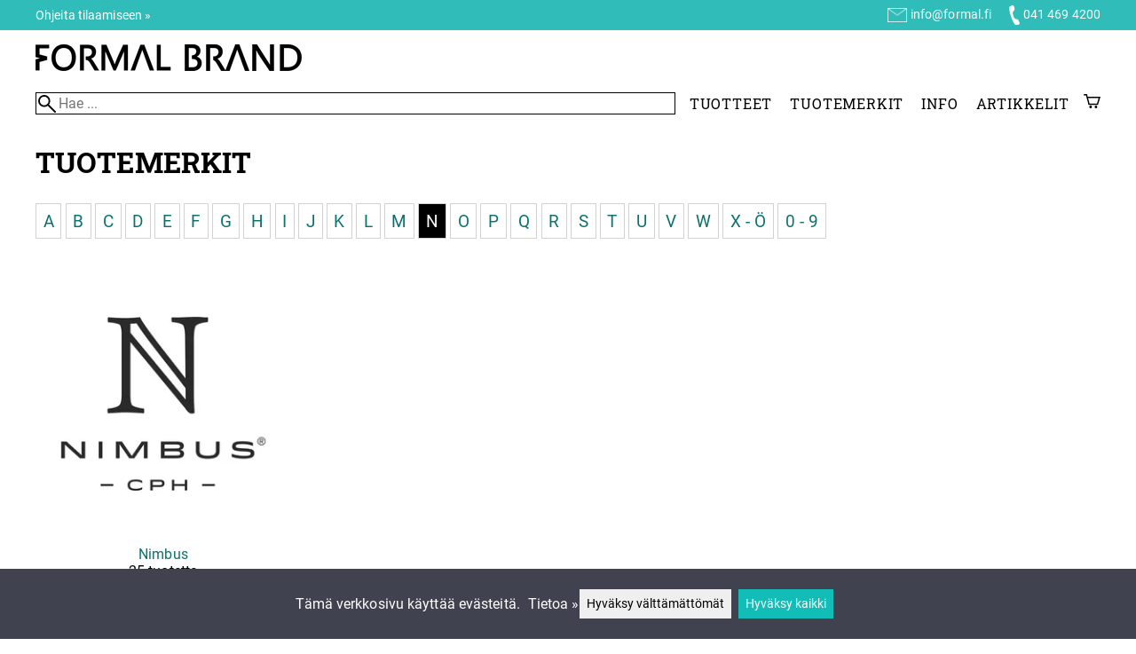

--- FILE ---
content_type: text/html; charset=utf-8
request_url: https://formal.fi/tuotemerkit-luettelo?startswith=n
body_size: 14828
content:
<!DOCTYPE html>
<html lang="fi"><meta charset="utf-8">
<link rel="alternate" hreflang="fi" href="https://formal.fi/tuotemerkit-luettelo">
<base href="https://formal.fi/"><title>Tuotemerkit | Formal Brand Oy</title>
<meta property="og:title" content="Tuotemerkit | Formal Brand Oy">
<link rel="image_src" href="https://formal.fi/tiedostot/81/sivusto/metakuva.jpg">
<meta property="og:image" content="https://formal.fi/tiedostot/81/sivusto/metakuva.jpg">
<meta name="theme-color" content="#12bdb8">
<meta property="og:url" content="https://formal.fi/tuotemerkit-luettelo?startswith=n">
<meta name="apple-mobile-web-app-title" content="Formal Brand Oy">
<link rel="icon" href="/tiedostot/81/kuva/favicon/180/1.png">
<link rel="apple-touch-icon" sizes="120x120" href="/tiedostot/81/kuva/favicon/120/1.png">
<link rel="apple-touch-icon" sizes="152x152" href="/tiedostot/81/kuva/favicon/152/1.png">
<link rel="apple-touch-icon" sizes="167x167" href="/tiedostot/81/kuva/favicon/167/1.png">
<link rel="apple-touch-icon" sizes="180x180" href="/tiedostot/81/kuva/favicon/180/1.png">
<link rel="alternate" type="application/rss+xml" title="Formal Brand Oy RSS" href="uutiset.php">
<style data-href="/.dist/css/grid_css.da46daa136ef9cc2647b.css">.item .content-wrapper{width:100%;height:0;padding-bottom:var(--content-wrapper-padding-bottom)}.item .content{position:relative}.item .content img{width:100%;height:100%}.item .content .badge_frame{position:absolute;bottom:0;display:flex;width:100%;flex-flow:row wrap;gap:.5%}.item .content .badge_frame img{min-width:18%;max-width:40%;flex:1}.item .content a{display:block}.item .text{position:relative;min-height:3.5em;padding:1rem 0;text-align:center;text-wrap:balance}.item{display:inline-block;width:24.5%;vertical-align:top}.grid{box-sizing:border-box}.grid .pikkukuva{margin:0!important}.grid .item{display:block;width:25%;float:left}@supports(display: grid){.grid{display:grid;grid-gap:1rem;gap:1rem}.grid .item{width:auto;float:none}}.tuoterivi_varit{display:flex;width:100%;align-items:center;justify-content:center;margin:.2rem 0;text-align:center;height:1rem}.tuoterivi_varit .tuoterivi_vari{display:block;width:1rem;height:1rem;margin-right:.2rem}.tuoterivi_varit .tuoterivi_varit_lisaa{display:block;color:#000;font-size:1rem}.sub_product_content .tuoterivi_varit{width:-moz-min-content;width:min-content;justify-content:start}.rinnan1{grid-template-columns:repeat(1, minmax(0, 1fr))}.rinnan2{grid-template-columns:repeat(2, minmax(0, 1fr))}.rinnan3{grid-template-columns:repeat(3, minmax(0, 1fr))}.rinnan4{grid-template-columns:repeat(4, minmax(0, 1fr))}.rinnan5{grid-template-columns:repeat(5, minmax(0, 1fr))}@media(max-width: 1200px){.item{width:24.5%}.rinnan5{grid-template-columns:repeat(5, minmax(0, 1fr))}}@media(min-width: 1025px)and (max-width: 1200px){.piilota-vaiheessa5{display:none!important}.vaiheessa5-rinnan1{grid-template-columns:repeat(1, minmax(0, 1fr))}.vaiheessa5-rinnan2{grid-template-columns:repeat(2, minmax(0, 1fr))}.vaiheessa5-rinnan3{grid-template-columns:repeat(3, minmax(0, 1fr))}.vaiheessa5-rinnan4{grid-template-columns:repeat(4, minmax(0, 1fr))}.vaiheessa5-rinnan5{grid-template-columns:repeat(5, minmax(0, 1fr))}}@media(max-width: 1023px){.piilota-alle-vaiheessa5{display:none!important}.alle-vaiheessa5-rinnan1{grid-template-columns:repeat(1, minmax(0, 1fr))!important}.alle-vaiheessa5-rinnan2{grid-template-columns:repeat(2, minmax(0, 1fr))!important}.alle-vaiheessa5-rinnan3{grid-template-columns:repeat(3, minmax(0, 1fr))!important}.alle-vaiheessa5-rinnan4{grid-template-columns:repeat(4, minmax(0, 1fr))!important}.alle-vaiheessa5-rinnan5{grid-template-columns:repeat(5, minmax(0, 1fr))!important}}@media(max-width: 320px){.piilota-vaiheessa1{display:none!important}.vaiheessa1-rinnan1{grid-template-columns:repeat(1, minmax(0, 1fr))}.vaiheessa1-rinnan2{grid-template-columns:repeat(2, minmax(0, 1fr))}.vaiheessa1-rinnan3{grid-template-columns:repeat(3, minmax(0, 1fr))}.vaiheessa1-rinnan4{grid-template-columns:repeat(4, minmax(0, 1fr))}.vaiheessa1-rinnan5{grid-template-columns:repeat(5, minmax(0, 1fr))}}@media(max-width: 1024px){.item{width:24.5%}.rinnan4,.rinnan5{grid-template-columns:repeat(4, minmax(0, 1fr))}}@media(min-width: 769px)and (max-width: 1024px){.piilota-vaiheessa4{display:none!important}.vaiheessa4-rinnan1{grid-template-columns:repeat(1, minmax(0, 1fr))}.vaiheessa4-rinnan2{grid-template-columns:repeat(2, minmax(0, 1fr))}.vaiheessa4-rinnan3{grid-template-columns:repeat(3, minmax(0, 1fr))}.vaiheessa4-rinnan4{grid-template-columns:repeat(4, minmax(0, 1fr))}.vaiheessa4-rinnan5{grid-template-columns:repeat(5, minmax(0, 1fr))}}@media(max-width: 767px){.piilota-alle-vaiheessa4{display:none!important}.alle-vaiheessa4-rinnan1{grid-template-columns:repeat(1, minmax(0, 1fr))!important}.alle-vaiheessa4-rinnan2{grid-template-columns:repeat(2, minmax(0, 1fr))!important}.alle-vaiheessa4-rinnan3{grid-template-columns:repeat(3, minmax(0, 1fr))!important}.alle-vaiheessa4-rinnan4{grid-template-columns:repeat(4, minmax(0, 1fr))!important}.alle-vaiheessa4-rinnan5{grid-template-columns:repeat(5, minmax(0, 1fr))!important}}@media(max-width: 320px){.piilota-vaiheessa1{display:none!important}.vaiheessa1-rinnan1{grid-template-columns:repeat(1, minmax(0, 1fr))}.vaiheessa1-rinnan2{grid-template-columns:repeat(2, minmax(0, 1fr))}.vaiheessa1-rinnan3{grid-template-columns:repeat(3, minmax(0, 1fr))}.vaiheessa1-rinnan4{grid-template-columns:repeat(4, minmax(0, 1fr))}.vaiheessa1-rinnan5{grid-template-columns:repeat(5, minmax(0, 1fr))}}@media(max-width: 768px){.item{width:32.8333333333%}.rinnan3,.rinnan4,.rinnan5{grid-template-columns:repeat(3, minmax(0, 1fr))}}@media(min-width: 461px)and (max-width: 768px){.piilota-vaiheessa3{display:none!important}.vaiheessa3-rinnan1{grid-template-columns:repeat(1, minmax(0, 1fr))}.vaiheessa3-rinnan2{grid-template-columns:repeat(2, minmax(0, 1fr))}.vaiheessa3-rinnan3{grid-template-columns:repeat(3, minmax(0, 1fr))}.vaiheessa3-rinnan4{grid-template-columns:repeat(4, minmax(0, 1fr))}.vaiheessa3-rinnan5{grid-template-columns:repeat(5, minmax(0, 1fr))}}@media(max-width: 459px){.piilota-alle-vaiheessa3{display:none!important}.alle-vaiheessa3-rinnan1{grid-template-columns:repeat(1, minmax(0, 1fr))!important}.alle-vaiheessa3-rinnan2{grid-template-columns:repeat(2, minmax(0, 1fr))!important}.alle-vaiheessa3-rinnan3{grid-template-columns:repeat(3, minmax(0, 1fr))!important}.alle-vaiheessa3-rinnan4{grid-template-columns:repeat(4, minmax(0, 1fr))!important}.alle-vaiheessa3-rinnan5{grid-template-columns:repeat(5, minmax(0, 1fr))!important}}@media(max-width: 320px){.piilota-vaiheessa1{display:none!important}.vaiheessa1-rinnan1{grid-template-columns:repeat(1, minmax(0, 1fr))}.vaiheessa1-rinnan2{grid-template-columns:repeat(2, minmax(0, 1fr))}.vaiheessa1-rinnan3{grid-template-columns:repeat(3, minmax(0, 1fr))}.vaiheessa1-rinnan4{grid-template-columns:repeat(4, minmax(0, 1fr))}.vaiheessa1-rinnan5{grid-template-columns:repeat(5, minmax(0, 1fr))}}@media(max-width: 460px){.item{width:49.5%}.rinnan2,.rinnan3,.rinnan4,.rinnan5{grid-template-columns:repeat(2, minmax(0, 1fr))}}@media(min-width: 321px)and (max-width: 460px){.piilota-vaiheessa2{display:none!important}.vaiheessa2-rinnan1{grid-template-columns:repeat(1, minmax(0, 1fr))}.vaiheessa2-rinnan2{grid-template-columns:repeat(2, minmax(0, 1fr))}.vaiheessa2-rinnan3{grid-template-columns:repeat(3, minmax(0, 1fr))}.vaiheessa2-rinnan4{grid-template-columns:repeat(4, minmax(0, 1fr))}.vaiheessa2-rinnan5{grid-template-columns:repeat(5, minmax(0, 1fr))}}@media(max-width: 319px){.piilota-alle-vaiheessa2{display:none!important}.alle-vaiheessa2-rinnan1{grid-template-columns:repeat(1, minmax(0, 1fr))!important}.alle-vaiheessa2-rinnan2{grid-template-columns:repeat(2, minmax(0, 1fr))!important}.alle-vaiheessa2-rinnan3{grid-template-columns:repeat(3, minmax(0, 1fr))!important}.alle-vaiheessa2-rinnan4{grid-template-columns:repeat(4, minmax(0, 1fr))!important}.alle-vaiheessa2-rinnan5{grid-template-columns:repeat(5, minmax(0, 1fr))!important}}@media(max-width: 320px){.piilota-vaiheessa1{display:none!important}.vaiheessa1-rinnan1{grid-template-columns:repeat(1, minmax(0, 1fr))}.vaiheessa1-rinnan2{grid-template-columns:repeat(2, minmax(0, 1fr))}.vaiheessa1-rinnan3{grid-template-columns:repeat(3, minmax(0, 1fr))}.vaiheessa1-rinnan4{grid-template-columns:repeat(4, minmax(0, 1fr))}.vaiheessa1-rinnan5{grid-template-columns:repeat(5, minmax(0, 1fr))}}@media(max-width: 320px){.item{width:99.5%}.rinnan1,.rinnan2,.rinnan3,.rinnan4,.rinnan5{grid-template-columns:repeat(1, minmax(0, 1fr))}}</style><style data-href="/.dist/css/messageboxes_css.f1c65b3d2cbfd98a33f9.css">.helperIconRedSmall,.helperIconSmall{width:35px;height:35px;float:left}.message_box_container{position:fixed;bottom:0;left:50vw;transform:translate(-50%);width:min(var(--theme-layout-width),100vw - 2em);z-index:5002}.message_box{padding:.5em;background-color:#fff;border:1px solid #ccc;box-shadow:0 0 10px rgba(0,0,0,.5);margin-bottom:.5em;display:flex;overflow:hidden}.message_box_fade_bottom{cursor:pointer;-webkit-mask-image:linear-gradient(to bottom, rgb(0, 0, 0) 10%, rgba(0, 0, 0, 0));mask-image:linear-gradient(to bottom, rgb(0, 0, 0) 10%, rgba(0, 0, 0, 0))}</style><style>:root{--theme-layout-width:1200px;--content-wrapper-padding-bottom:100%;--clr-theme-200:#c4efed;--clr-theme-300:#89dedc;--clr-theme-400:#4dceca;--clr-theme-500:#12bdb8;--clr-theme-600:#0d8d8a;--clr-theme-700:#095e5c;--clr-theme-800:#042f2e;--clr-button-300:#89dedc;--clr-button-400:#4dceca;--clr-button-500:#12bdb8;--clr-button-600:#0d8d8a;--clr-button-700:#095e5c;--clr-icon-300:#89dedc;--clr-icon-500:#12bdb8;--clr-menu-500:#000000;--clr-green-500:#008000;--clr-lightgreen-500:#4ac44a;--clr-red-500:#ff0000;--clr-yellow-500:#fff947;--theme-color:var(--clr-theme-500)}:root{color-scheme:light!important}.component *{box-sizing:border-box;line-height:100%}html{-ms-text-size-adjust:none}body{overflow-y:scroll;scrollbar-gutter:stable}h1,h2,h3,h4{margin-top:0}a{color:var(--clr-button-600);text-decoration:none}a:hover{color:var(--clr-button-400)}.pieni{font-size:x-small}.laatikko,.laatikko4{padding:1em;background-color:#fff}.product-reviews .review .author .date,.lyhyt_kuvaus,.stars-quantity{color:#646464;font-size:smaller;margin-top:.25rem}.stars-container{display:grid;grid-template-columns:auto auto;gap:.2rem;justify-content:center;align-items:center}.laatikko,.laatikko4,.thumbnail,#tuotteen_kuva{border:1px solid #ccc}.popupnappi,.linkkinappi,.nappi,select,textarea,input,button{border-radius:0;border:1px solid #ccc;font:inherit;font-size:.9em}input{accent-color:var(--clr-button-600)}.popupnappi,.linkkinappi,.nappi,.select_iso,input[type="submit"],input[type="button"],button{display:inline-block;padding:.9em;margin:2px 0;cursor:pointer;line-height:normal}.mce-hugerte button{padding:0.2em!important;border-radius:0;margin-bottom:0;box-shadow:none;cursor:auto!important;transition:none}input[type="submit"]:hover,input[type="button"]:hover,button:hover,.select_iso:hover{border-color:#ccc;background-color:#ccc;box-shadow:none}input[type="submit"]:disabled,input[type="button"]:disabled,button:disabled,.select_iso:disabled{border-color:#cccccc!important;background-color:#cccccc!important;box-shadow:none!important;cursor:auto!important;cursor:not-allowed!important}.popupnappi,.linkkinappi{background:none;box-shadow:none!important}.linkkinappi::after{content:""}.popupnappi::after{content:" &#x25BC;"}.nappi{border-color:var(--clr-button-500)!important;background-color:var(--clr-button-500)!important;white-space:nowrap}.nappi,.nappi td{accent-color:auto;color:#fff}.nappi:hover,.linkkinappi:hover{box-shadow:none}.nappi:hover{border-color:var(--clr-button-700)!important;background-color:var(--clr-button-700)!important}.matala{padding-top:1px!important;padding-bottom:1px!important}.lowish{padding-top:0.5em!important;padding-bottom:0.5em!important}.ostoskoririvi{padding:2em;background:lightgray}.sivutus{margin-top:1em;font-size:larger;font-weight:700}.varastossa{clear:both;color:var(--clr-theme-500)}.bannericontainer{display:block}.stroke{text-shadow:-1px -1px 0 white,1px -1px 0 white,-1px 1px 0 white,1px 1px 0 #fff}.noselect{-ms-user-select:none;-webkit-user-select:none;user-select:none}.circle{display:inline-block;width:1rem;height:1rem;box-sizing:border-box;border:1px solid gray;border-radius:50%;text-align:center}.ddownframe{display:inline-block;cursor:pointer}.ddown_cover{position:fixed;top:0;right:0;bottom:0;left:0;display:none;cursor:default}.ddown_outer_linkkinappi{display:flex!important;box-sizing:border-box}.ddown{display:flex}.ddown_style{z-index:9999;display:inline-flex;padding:.2em;border:1px solid #d2d2d2;background:-webkit-linear-gradient(#f6f6f6,#dedede);background:linear-gradient(#f6f6f6,#dedede);white-space:nowrap}.ddown_svg{width:1.25em;height:1em;stroke:#000}.ddown_linkkinappi{display:flex;gap:5px;border-radius:0;border:1px solid #ccc;cursor:pointer;margin:2px 0;padding:.9em}.ddown_arrow{display:flex;align-items:center;font-size:xx-small}.ddown_arrow_style{margin-right:.3em}.ddown_arrow_linkkinappi{margin-left:.5em}.ddown_teksti{display:inline-block;display:flex;align-items:center;gap:5px}.ddownlist{position:absolute;z-index:9999;top:100%;display:none;overflow:auto;max-height:500px;box-sizing:border-box;line-height:normal}.ddownlist_style{padding:.2em;background-color:#f6f6f6;border:1px solid #999}.ddownlist_upwards{top:unset}.ddownlist_linkkinappi{right:0;width:100%;min-width:max-content;box-sizing:border-box;border:1px solid #bbb;background-color:#fff}.ddownlistitem,.ddownlistitem_disabled{padding-left:1px;transition:none}.ddownlistitem_style{padding:.2em 0;margin:.2em 0;cursor:pointer;font-size:smaller;white-space:nowrap}.ddownlistitem_linkkinappi{width:100%;box-sizing:border-box;padding-right:.9em;padding-left:.9em}.ddownlistitem:first-child{margin-top:2px}.ddownlistitem:last-child{margin-bottom:2px}.ddownlistitem:not(.radio_wrapper):hover,.ddownlistitem:not(.radio_wrapper).selected{background-color:var(--clr-button-400);color:#fff;cursor:pointer}.ddownlistitem_disabled,.ddownlistitem_disabled a{color:darkgray}.radio_wrapper{display:flex;box-sizing:border-box;align-items:center;padding:6px;border:1px solid #fff0;margin:2px 2px 8px;outline:1px solid #ccc}.radio_wrapper:hover{box-sizing:border-box;padding:6px;border:1px solid var(--clr-button-300);cursor:pointer;outline:1px solid var(--clr-button-300)}.radio_wrapper.selected:not(.parent_unselected){box-sizing:border-box;padding:6px;border:1px solid var(--clr-button-400);background-color:#fcfcfc;cursor:pointer;outline:1px solid var(--clr-button-400)}.variant_availability.parent_unselected{display:none!important}.sub_product_content{display:block;cursor:pointer}.ddown_select{color:#000}.ennustava_haku_div{position:absolute;left:0;width:100%}.ennustava_haku_input{position:relative;z-index:100;width:100%;height:25px;box-sizing:border-box;padding-left:25px;border:1px solid #000;font-size:16px}.close_search_button{position:absolute;z-index:101;top:6px;right:6px;display:none;cursor:pointer}.close_search_icon{display:block;width:14px;height:14px;background:#000;clip-path:polygon(10% 0,0 10%,40% 50%,0 90%,10% 100%,50% 60%,90% 100%,100% 90%,60% 50%,100% 10%,90% 0,50% 40%)}.punainen{color:var(--clr-red-500)}.vihrea{color:#060}.vihreaiso{color:#060;font-weight:700}.sininen{background-color:#bbf}.keltainen{background-color:#FF6}.vaaleanpunainen{background-color:#F99}.vaaleavihrea{background-color:#dFb}.tummavihrea{background-color:#9F6}.vaaleanharmaa{background-color:#ccc}.valkoinen{background-color:#fff}.tuoteryhmapuurivi:hover{background-color:#ccc}.tuoterivi_polku,.tuoteryhmarivi_polku{overflow:hidden;direction:rtl;font-size:smaller;text-overflow:ellipsis;white-space:nowrap}.rajaa_tuoterivi_linkki a{display:block;overflow:hidden;text-overflow:ellipsis;white-space:nowrap}.tuplanuoli_oikealle{margin:0 .2rem}.alekulma_teksti{position:absolute;z-index:2;width:6em;margin-top:1em;margin-left:-1em;color:#fff;font-size:small;font-weight:700;pointer-events:none;text-align:center;transform:rotate(-45deg)}.alekulma{position:absolute;z-index:1;width:0;height:0;border-width:4em 4em 0 0;border-style:solid;border-color:#fff0;border-top-color:var(--clr-theme-500);pointer-events:none}th{font-weight:400;text-align:left}tr{vertical-align:top}div.otsikkorivi,tr.otsikkorivi>td,tr.otsikkorivi>th{position:relative;background-color:#ddd}tr.paritonrivi>td{border-top:1px dashed silver}table.sticky thead .otsikkorivi{position:sticky;top:0}@media print{body,td,h1,div,p{background-image:none!important;font-family:sans-serif!important;line-height:100%!important}body,td,input{font-size:11px!important}#ennustava_div{display:none}}#tuotesivu_kuvadiv,#tuotesivu_ostoskoridiv,.tuotesivu_content{display:inline-block;box-sizing:border-box;margin-bottom:1em}#tuotesivu_kuvadiv,.tuotesivu_content{width:50%}#tuotesivu_ostoskoridiv{width:49%;background-color:#eee;float:right}#tuotesivu_ostoskoridiv select{width:100%}@media only screen and (max-width:500px){#tuotesivu_ostoskoridiv,#tuotesivu_kuvadiv,.tuotesivu_content{width:100%;float:none}.path{display:inline-block;padding:.5rem;border:1px solid #bbb;margin:2px 0;font-size:smaller}}img.thumbnail{box-sizing:border-box;vertical-align:middle}@supports (justify-content:space-between){div.thumbnail_row{display:flex;flex-flow:row wrap;justify-content:space-between}div.thumbnail_row:after{flex:auto;content:""}}div.thumbnail_container{display:inline-block;box-sizing:border-box;padding:1px 2px 1px 0;background-clip:content-box;background-color:#fff}div.tuote_paakuva.thumbnail_container,.thumbnail_container img.tuote_paakuva.thumbnail,.thumbnail_row img.thumbnail{width:100%;height:100%}.thumbnail_container>a>img.thumbnail{cursor:zoom-in}div.ominaisuus.thumbnail_container{max-width:40%}@media only screen and (min-width:841px){div.thumbnail_row div.thumbnail_container{width:24.5%}@supports (justify-content:space-between){div.thumbnail_row div.thumbnail_container{width:25%}}}@media only screen and (max-width:840px){div.thumbnail_row div.thumbnail_container{width:32.5%}@supports (justify-content:space-between){div.thumbnail_row div.thumbnail_container{width:33.33%}}}.upload_delete_button_container{display:block;width:100%;box-sizing:border-box;padding:1px 2px 1px 0;background-clip:content-box}.upload_delete_button{width:100%}.responsiivinen_taulukko{display:table}.responsiivinen_rivi{display:table-row}.responsiivinen_solu{display:table-cell;vertical-align:top;padding-top:.5em}.responsiivinen_solu:first-of-type{padding-right:.5em}.responsiivinen_vapaasolu{padding-top:1em}.addon_content{box-sizing:border-box}.addon_product_info{display:flex;gap:1rem}@media only screen and (max-width:700px){.responsiivinen_rivi{display:block;margin-bottom:1em}.responsiivinen_solu{display:block}.responsiivinen_alasolu{display:block}.addon_product_info{flex-direction:column}}.hakuehdot_nappi{margin-left:2px;background-color:#fff;float:right}.svg-mini-icon,.svg-mini-icon-black,.svg-mini-icon-gray,.svg-mini-icon-green,.svg-mini-icon-lightgreen,.svg-mini-icon-red,.svg-mini-icon-yellow{width:16px;height:16px;margin-right:1px;margin-left:1px;vertical-align:text-top}.svg-dot,.svg-mini-icon,.helperIconSmall,.helperIcon{fill:var(--clr-icon-500);stroke:var(--clr-icon-500)}.svg-mini-icon-black{fill:#000;stroke:#000}.svg-mini-icon-gray{fill:gray;stroke:gray}.svg-mini-icon-green{fill:var(--clr-green-500);stroke:var(--clr-green-500)}.svg-mini-icon-lightgreen{fill:var(--clr-lightgreen-500);stroke:var(--clr-lightgreen-500)}.helperIconRedSmall,.helperIconRed,.svg-mini-icon-red{fill:var(--clr-red-500);stroke:var(--clr-red-500)}.svg-mini-icon-yellow{fill:var(--clr-yellow-500);stroke:var(--clr-yellow-500)}@keyframes jump{0%{transform:translate3d(0,0,0)}10%{transform:translate3d(0,-5px,0)}20%{transform:translate3d(0,0,0)}}.svg-jumping-dot{animation:2s jump infinite}.svg-jumping-dot:nth-child(2){animation-delay:250ms}.svg-jumping-dot:nth-child(3){animation-delay:500ms}.helperIcon,.helperIconRed{width:50px;height:50px;float:right}.product-reviews .review{margin-bottom:1.5em}.product-reviews .review .author .name{font-weight:bolder}.product-reviews .review .arvostelutaulu tr{vertical-align:middle}.product-reviews .review .arvostelutaulu tr td:first-of-type{padding-right:.5em}.product-reviews .review .reply-dropdown{float:right;font-size:smaller}.product-reviews .review .reply{margin:1em 0em 1em 2em}.product-reviews .review blockquote:before{color:#777;content:"“"}.product-reviews .review blockquote,.product-reviews .review .review-photos{margin:.5em 0 0 .5em}.product-reviews .review blockquote:after{color:#777;content:"”"}.flag,.google-translate-icon,.translation img{height:16px}.google-translate-icon{aspect-ratio:244 / 32}.translation .flag{margin-left:.5em;font-size:smaller}.translation{margin:.5em 0 0 .5em}.translation img{vertical-align:text-bottom}.translation a{cursor:pointer;vertical-align:middle}table.arvostelutaulu{border:none;border-collapse:collapse}.tahti_frame{display:inline}.star-icon{position:relative;display:inline-block;color:#ddd;font-size:1.4em;text-shadow:.5px .5px 0 #f2f2f2}.star-icon-select{cursor:pointer}.star-icon:before{position:absolute;left:0;overflow:hidden;width:100%;color:var(--clr-theme-500);content:"★"}.star-empty:before{width:0!important}.star-full:before{width:100%!important}#menu a{color:var(--clr-menu-500)}.svg_icon{width:2.25rem;height:2.25rem;fill:var(--clr-menu-500);stroke:var(--clr-menu-500)}.arrow_down svg{max-width:.3em;fill:var(--clr-menu-500);stroke:var(--clr-menu-500)}a.icon_social_spacing{display:inline-block;margin-right:.5em}a.icon_social_spacing:last-child{margin-right:0}#menu a:hover{color:var(--clr-button-500)}.svg_icon:hover,.svg-mini-icon:hover{stroke:var(--clr-icon-300)}#rajaus_div .ui-slider,#rajaus_div_mobiili .ui-slider{box-sizing:border-box;margin:6px 10px}.ui-slider-horizontal{height:.8em}.rajaus-nuoli{float:right;transition-duration:0.5s}.rajaus-nuoli.rotate{transform:rotate(180deg)}.rajaushaku_nimi_linkki{display:block;overflow:hidden;width:115px;text-overflow:ellipsis;white-space:nowrap}#rajaus_div_mobiili .rajaushaku_nimi_linkki{width:200px}.flag_div{margin-right:0!important;white-space:nowrap}.flag_div svg,.svg_cart{width:auto;height:1em}.svg_customer_login_link{height:1.2em;width:auto}.svg_magnify{position:absolute;z-index:1000;width:20px;height:20px;margin:3px;stroke:#000}.hintadiv{padding-right:.2rem;font-size:250%;vertical-align:middle}.price_row{margin-top:.2rem;margin-bottom:.2rem}.two-col-flex{display:flex;width:100%;flex-wrap:wrap;gap:1em}.two-col-flex>div{min-width:330px;min-width:max(330px, calc(50% - 1em));box-sizing:border-box;flex:1 1}.two-col{column-count:2;column-gap:2em;column-rule:1px solid #ccc;column-width:330px}.two-col>*{margin-bottom:1em;break-inside:avoid}.overview-sections{display:flex;flex-direction:column;gap:2em}div.datatable_columns{position:absolute;top:3px;right:4px}div.product_selector_selects{display:grid;justify-content:space-between;grid-template-columns:repeat(auto-fill,minmax(300px,1fr));gap:1em}div.product_selector_selects div.ddown{width:100%;height:40px;padding-left:8px;box-sizing:border-box;background-color:#f6f6f6}div.product_selector_selects div.ddownlist{width:100%}div.product_selector div.product-listing{margin-top:1rem}@keyframes pop{0%{transform:scale(1)}50%{transform:scale(1.3)}100%{transform:scale(1)}}@keyframes pop_fade{0%{transform:scale(.5)}10%,25%{transform:scale(1)}50%{transform:scale(1.3)}75%{transform:scale(.8);opacity:1}100%{transform:scale(.5);opacity:0}}.white_ball{position:absolute;z-index:1;width:auto;min-width:21px;min-height:21px;box-sizing:border-box;padding:3px;border-radius:30px;background-color:#fff;box-shadow:1px 1px 3px #4f4f4f;color:var(--clr-theme-500);font-size:.9rem;font-weight:700;line-height:16px;text-align:center;text-transform:none}.quantity_ball{margin-top:-13px;margin-left:12px}.checkmark_ball{margin-left:-11px;margin-top:-8px;max-height:21px;max-width:21px;opacity:0}.pos_ostoskorinappi{position:absolute;right:16px;display:none;text-align:right}
/*! PhotoSwipe main CSS by Dmytro Semenov | photoswipe.com */.pswp{--pswp-bg:#000;--pswp-placeholder-bg:#222;--pswp-root-z-index:100000;--pswp-preloader-color:rgba(79, 79, 79, 0.4);--pswp-preloader-color-secondary:rgba(255, 255, 255, 0.9);--pswp-icon-color:#fff;--pswp-icon-color-secondary:#4f4f4f;--pswp-icon-stroke-color:#4f4f4f;--pswp-icon-stroke-width:2px;--pswp-error-text-color:var(--pswp-icon-color);position:fixed;top:0;left:0;width:100%;height:100%;z-index:var(--pswp-root-z-index);display:none;touch-action:none;outline:0;opacity:.003;contain:layout style size;-webkit-tap-highlight-color:#fff0}.pswp:focus{outline:0}.pswp *{box-sizing:border-box}.pswp img{max-width:none}.pswp--open{display:block}.pswp,.pswp__bg{transform:translateZ(0);will-change:opacity}.pswp__bg{opacity:.005;background:var(--pswp-bg)}.pswp,.pswp__scroll-wrap{overflow:hidden}.pswp__bg,.pswp__container,.pswp__content,.pswp__img,.pswp__item,.pswp__scroll-wrap,.pswp__zoom-wrap{position:absolute;top:0;left:0;width:100%;height:100%}.pswp__img,.pswp__zoom-wrap{width:auto;height:auto}.pswp--click-to-zoom.pswp--zoom-allowed .pswp__img{cursor:zoom-in}.pswp--click-to-zoom.pswp--zoomed-in .pswp__img{cursor:move;cursor:grab}.pswp--click-to-zoom.pswp--zoomed-in .pswp__img:active{cursor:grabbing}.pswp--no-mouse-drag.pswp--zoomed-in .pswp__img,.pswp--no-mouse-drag.pswp--zoomed-in .pswp__img:active,.pswp__img{cursor:zoom-out}.pswp__button,.pswp__container,.pswp__counter,.pswp__img{-webkit-user-select:none;-moz-user-select:none;user-select:none}.pswp__item{z-index:1;overflow:hidden}.pswp__hidden{display:none!important}.pswp__content{pointer-events:none}.pswp__content>*{pointer-events:auto}.pswp__error-msg-container{display:grid}.pswp__error-msg{margin:auto;font-size:1em;line-height:1;color:var(--pswp-error-text-color)}.pswp .pswp__hide-on-close{opacity:.005;will-change:opacity;transition:opacity var(--pswp-transition-duration) cubic-bezier(.4,0,.22,1);z-index:10;pointer-events:none}.pswp--ui-visible .pswp__hide-on-close{opacity:1;pointer-events:auto}.pswp__button{position:relative;display:block;width:50px;height:60px;padding:0;margin:0;overflow:hidden;cursor:pointer;background:none;border:0;box-shadow:none;opacity:.85;-webkit-appearance:none;-webkit-touch-callout:none}.pswp__button:active,.pswp__button:focus,.pswp__button:hover{transition:none;padding:0;background:none;border:0;box-shadow:none;opacity:1}.pswp__button:disabled{opacity:.3;cursor:auto}.pswp__icn{fill:var(--pswp-icon-color);color:var(--pswp-icon-color-secondary);position:absolute;top:14px;left:9px;width:32px;height:32px;overflow:hidden;pointer-events:none}.pswp__icn-shadow{stroke:var(--pswp-icon-stroke-color);stroke-width:var(--pswp-icon-stroke-width);fill:none}.pswp__icn:focus{outline:0}.pswp__img--with-bg,div.pswp__img--placeholder{background:var(--pswp-placeholder-bg)}.pswp__top-bar{position:absolute;left:0;top:0;width:100%;height:60px;display:flex;flex-direction:row;justify-content:flex-end;z-index:10;pointer-events:none!important}.pswp__top-bar>*{pointer-events:auto;will-change:opacity}.pswp__button--close{margin-right:6px}.pswp__button--arrow{position:absolute;top:0;width:75px;height:100px;top:50%;margin-top:-50px}.pswp__button--arrow:disabled{display:none;cursor:default}.pswp__button--arrow .pswp__icn{top:50%;margin-top:-30px;width:60px;height:60px;background:none;border-radius:0}.pswp--one-slide .pswp__button--arrow{display:none}.pswp--touch .pswp__button--arrow{visibility:hidden}.pswp--has_mouse .pswp__button--arrow{visibility:visible}.pswp__button--arrow--prev{right:auto;left:0}.pswp__button--arrow--next{right:0}.pswp__button--arrow--next .pswp__icn{left:auto;right:14px;transform:scale(-1,1)}.pswp__button--zoom{display:none}.pswp--zoom-allowed .pswp__button--zoom{display:block}.pswp--zoomed-in .pswp__zoom-icn-bar-v{display:none}.pswp__preloader{position:relative;overflow:hidden;width:50px;height:60px;margin-right:auto}.pswp__preloader .pswp__icn{opacity:0;transition:opacity 0.2s linear;animation:600ms linear infinite pswp-clockwise}.pswp__preloader--active .pswp__icn{opacity:.85}@keyframes pswp-clockwise{0%{transform:rotate(0)}100%{transform:rotate(360deg)}}.pswp__counter{height:30px;margin-top:15px;margin-left:20px;font-size:14px;line-height:30px;color:var(--pswp-icon-color);text-shadow:1px 1px 3px var(--pswp-icon-color-secondary);opacity:.85}.pswp--one-slide .pswp__counter{display:none}@keyframes spinner-line-fade-more{0%,100%{opacity:0}1%{opacity:1}}@keyframes spinner-line-fade-quick{0%,100%,39%{opacity:.25}40%{opacity:1}}@keyframes spinner-line-fade-default{0%,100%{opacity:.22}1%{opacity:1}}@keyframes spinner-line-shrink{0%,100%,25%{transform:scale(.5);opacity:.25}26%{transform:scale(1);opacity:1}}.cookie_button{margin-right:.5rem;padding:.5rem;white-space:nowrap;text-transform:none!important;border:0}#cookie_banner{position:fixed;left:0;bottom:0;right:0;text-align:center;width:100%;z-index:10000;padding:18px;background-color:#41424f;box-sizing:border-box}#cookie_banner,#cookie_info_link a{color:#fff}#cookie_banner_content{display:flex;flex-wrap:wrap;justify-content:center;align-items:center;gap:2%}#cookie_info_link{margin-left:.3rem}#cookie_button_container{display:flex;box-sizing:border-box;align-items:center;justify-content:center}#cookie_button_container,#cookie_text{margin:3px 0}body,html{height:100%;min-width:100%;margin:0;padding:0;-webkit-overflow-scrolling:touch;letter-spacing:.1px}body,td{font-family:'Roboto',sans-serif}#container{min-height:100%;width:100%;padding:0;margin:auto;display:flex;flex-direction:column;box-sizing:border-box}#otsikkoframe,#paaframepadding,#footerframe{flex-shrink:0}#paaframepadding{padding:1rem;flex-grow:1;margin-bottom:1rem}#paaframe{width:100%;max-width:1200px;margin:auto;clear:both}h1,h2,h3{font-weight:700;text-transform:uppercase}h1,h2,h3,h4,h5{font-family:'Roboto Slab','Roboto',sans-serif}a{color:#0a716e}.nappi,.select_iso,input[type='submit'],input[type='button'],button,.rivi_paalinkki{text-transform:uppercase}.tuoterivi_nelio{position:relative;width:100%;margin-left:0%;margin-right:0%}.alekulma{border-top-color:#ff2222!important}.burger,#navbox{display:none}#navmenu{margin:0;padding:1px 0}#otsikkoframe{width:100%;border:16px solid #fff0;box-sizing:border-box}#otsikko{margin:auto;max-width:1200px;border-top:none;box-sizing:border-box}#logo img{width:100%!important;max-width:300px}#otsikko::after{content:"";display:table;clear:both}#menupalkki{width:100%;background:#12bdb8;border-left:16px solid #fff0;border-right:16px solid #fff0;box-sizing:border-box}#menu-container{width:100%;max-width:1200px;margin:auto;box-sizing:border-box;display:flex;align-items:center}#ennustava_haku_container1{width:20rem;margin-right:1rem;flex:1}#ennustava_haku_container1 a{color:#000}#mobiilimenu li{list-style:none;display:inline;padding:0;margin:0}#mobiilimenu a{font-size:1rem;font-family:'Roboto Slab','Roboto',sans-serif;display:inline-block;margin-right:1rem;text-transform:uppercase;transition:color 0.3s ease;color:#000;letter-spacing:.05rem;text-decoration:initial!important}#mobiilimenu a:hover{color:#12bdb8}#footer-liuska{width:100%;box-sizing:border-box;height:10px;background:#12bdb8;display:block}#footerframe{width:100%;background:#000;background:#4d4d4d;position:relative}#footer{margin:auto;max-width:1200px;border:1rem solid #fff0;padding:2rem 0;text-justify:distribute-all-lines}.footer_cell h2{text-transform:uppercase;color:#fff;font-size:large;margin-bottom:6px}.footer_cell{vertical-align:top;font-size:1rem;color:#fff;width:24%;position:relative;display:inline-block}.footer_cell a{color:#fff}.footer_social{padding-top:.2rem;float:right;text-align:right;width:24%;bottom:0}.footer_cell .svg_icon{stroke:#fff}.footer_cell .svg_icon:hover{stroke:#71d7d4!important}@media only screen and (max-width:728px){#logo{text-align:center}#menut{display:flex;flex-direction:row}#mobiilimenu{display:inline-block;font-size:larger;position:absolute}#ennustava_haku_container1{display:inline-block;width:auto;margin-left:52px;flex-grow:1}#ennustava_haku_container1 input{height:26px}#menuToggle{display:inline-block;position:relative;z-index:30;-webkit-user-select:none;user-select:none;vertical-align:middle}#menuToggle input{display:block;width:40px;height:32px;position:absolute;top:-7px;left:-5px;cursor:pointer;opacity:0;z-index:2;-webkit-touch-callout:none}#menuToggle .burger{display:block;width:33px;height:4px;margin-bottom:5px;position:relative;background:#000;border-radius:3px;z-index:1;transform-origin:4px 0;transition:transform 0.5s cubic-bezier(.77,.2,.05,1),background 0.5s cubic-bezier(.77,.2,.05,1),opacity 0.55s ease}#menuToggle .burger:first-child{transform-origin:0% 0%}#menuToggle .burger:nth-last-child(2){transform-origin:0% 100%;margin-bottom:0}#menuToggle input:checked~span{opacity:1;transform:rotate(45deg) translate(-2px,0)}#menuToggle input:checked~span:nth-last-child(3){opacity:0;transform:rotate(0deg) scale(.2,.2)}#menuToggle input:checked~span:nth-last-child(2){transform:rotate(-45deg) translate(0,-1px)}#navbar{display:inline-block}#navmenu{display:block;position:fixed;height:100vh;padding:32px 16px;box-sizing:border-box;background-color:#222;list-style-type:none;-webkit-font-smoothing:antialiased;left:0;right:0;margin-top:17px;text-align:center;transform-origin:0% 0%;transform:translate(-300%,0)}#navmenu a{color:#fff;text-transform:uppercase;font-size:1.5rem;display:block;padding-bottom:16px}#navmenu a:hover{color:#12bdb8}#menuToggle input:checked~ul{transform:translate(0,0)}#mobiiliostoskori #ostoskori_masked{font-size:25px}}@media only screen and (max-width:700px){.footer_cell{width:100%!important;float:none;text-align:left;margin-bottom:2rem;padding-top:0!important}}@media only screen and (max-width:576px){.tuoterivi_div,.tuoteryhmarivi_div{width:48.2%!important}}@font-face{font-family:'Roboto';font-style:normal;font-weight:400;font-display:fallback;src:url(/tiedostot/81/sivusto/fontit/roboto-v20-latin-regular.eot);src:local('Roboto'),local('Roboto-Regular'),url('/tiedostot/81/sivusto/fontit/roboto-v20-latin-regular.eot?#iefix') format('embedded-opentype'),url(/tiedostot/81/sivusto/fontit/roboto-v20-latin-regular.woff2) format('woff2'),url(/tiedostot/81/sivusto/fontit/roboto-v20-latin-regular.woff) format('woff'),url(/tiedostot/81/sivusto/fontit/roboto-v20-latin-regular.ttf) format('truetype'),url('/tiedostot/81/sivusto/fontit/roboto-v20-latin-regular.svg#Roboto') format('svg')}@font-face{font-family:'Roboto';font-style:normal;font-weight:700;font-display:fallback;src:url(/tiedostot/81/sivusto/fontit/roboto-v20-latin-700.eot);src:local('Roboto Bold'),local('Roboto-Bold'),url('/tiedostot/81/sivusto/fontit/roboto-v20-latin-700.eot?#iefix') format('embedded-opentype'),url(/tiedostot/81/sivusto/fontit/roboto-v20-latin-700.woff2) format('woff2'),url(/tiedostot/81/sivusto/fontit/roboto-v20-latin-700.woff) format('woff'),url(/tiedostot/81/sivusto/fontit/roboto-v20-latin-700.ttf) format('truetype'),url('/tiedostot/81/sivusto/fontit/roboto-v20-latin-700.svg#Roboto') format('svg')}@font-face{font-family:'Roboto Slab';font-style:normal;font-weight:400;font-display:fallback;src:url(/tiedostot/81/sivusto/fontit/roboto-slab-v11-latin-regular.eot);src:local(''),url('/tiedostot/81/sivusto/fontit/roboto-slab-v11-latin-regular.eot?#iefix') format('embedded-opentype'),url(/tiedostot/81/sivusto/fontit/roboto-slab-v11-latin-regular.woff2) format('woff2'),url(/tiedostot/81/sivusto/fontit/roboto-slab-v11-latin-regular.woff) format('woff'),url(/tiedostot/81/sivusto/fontit/roboto-slab-v11-latin-regular.ttf) format('truetype'),url('/tiedostot/81/sivusto/fontit/roboto-slab-v11-latin-regular.svg#RobotoSlab') format('svg')}@font-face{font-family:'Roboto Slab';font-style:normal;font-weight:700;font-display:fallback;src:url(/tiedostot/81/sivusto/fontit/roboto-slab-v11-latin-700.eot);src:local(''),url('/tiedostot/81/sivusto/fontit/roboto-slab-v11-latin-700.eot?#iefix') format('embedded-opentype'),url(/tiedostot/81/sivusto/fontit/roboto-slab-v11-latin-700.woff2) format('woff2'),url(/tiedostot/81/sivusto/fontit/roboto-slab-v11-latin-700.woff) format('woff'),url(/tiedostot/81/sivusto/fontit/roboto-slab-v11-latin-700.ttf) format('truetype'),url('/tiedostot/81/sivusto/fontit/roboto-slab-v11-latin-700.svg#RobotoSlab') format('svg')}</style><script>var Shuriken = {"cssFilename":"\/tiedostot\/81\/sivusto\/data\/style1_366.css","jsFilename":"\/tiedostot\/81\/sivusto\/data\/javascript1_366.js","jsid":"366","admin":0,"noextra":false,"lang":"FI","defaultLang":"FI","wwwroot":"","teemadir":"\/tiedostot\/yhteiset\/teemat\/oletus","sid":81,"paaframeUpdaterQueue":null,"updaterQueue":{},"useCallbacks":{},"onScriptLoadCallbacks":{},"onPrePageChangeCallbacks":[],"onPageChangeCallbacks":[]};

function loadAsyncMulti(srcs,c,t){if(t===undefined){t='skriptit'}
if(!(t in Shuriken.onScriptLoadCallbacks)){Shuriken.onScriptLoadCallbacks[t]=[]}
if(c!==undefined){Shuriken.onScriptLoadCallbacks[t].unshift(c)}
if(t in Shuriken.useCallbacks){if(Shuriken.useCallbacks[t]===!1){runScriptLoadCallbacks(t)}
return}
Shuriken.useCallbacks[t]=!0;if(!Shuriken.loaded){Shuriken.loaded=[];var scripts=document.querySelectorAll('script');for(const i in scripts){if(scripts.hasOwnProperty(i)){var s=scripts[i];if(s.dataset.href!==undefined){Shuriken.loaded.push(s.dataset.href)}}}}
function load(src,onloaded){var s=document.createElement('script');s.src=src;s.onload=onloaded;document.getElementsByTagName('head')[0].appendChild(s)}
function loadNext(){if(srcs.length===0){runScriptLoadCallbacks(t);return}
var src=srcs.shift();if(Shuriken.loaded.includes(src)){loadNext()}else{Shuriken.loaded.push(src);load(src,loadNext)}}
if(t==='skriptit'){loadNext()}else{onScriptLoad(loadNext)}}
function loadAsync(src,c,t){loadAsyncMulti([src],c,t)}
function runScriptLoadCallbacks(t){Shuriken.useCallbacks[t]=!1;if(t in Shuriken.onScriptLoadCallbacks){Shuriken.onScriptLoadCallbacks[t].forEach(function(d){d()});Shuriken.onScriptLoadCallbacks[t]=[]};if(t==='skriptit'){Shuriken.onPageChangeCallbacks.forEach(function(d){$(d)})}}
function onScriptLoad(d,t){if(t===undefined){t='skriptit'}
if(!(t in Shuriken.useCallbacks)||Shuriken.useCallbacks[t]){if(!(t in Shuriken.onScriptLoadCallbacks)){Shuriken.onScriptLoadCallbacks[t]=[]}
Shuriken.onScriptLoadCallbacks[t].push(d)}else{$(d)}}
function onScriptLoadMulti(d,ts){if(ts===undefined){ts=['skriptit']}
ts.sort();Shuriken.partsToLoad=Shuriken.partsToLoad||{};var key=ts.join('-')+Object.keys(Shuriken.partsToLoad).length;Shuriken.partsToLoad[key]=ts.length;function isLoaded(){Shuriken.partsToLoad[key]--;if(Shuriken.partsToLoad[key]===0){d()}}
for(var i in ts){if(ts.hasOwnProperty(i)){var t=ts[i];if(!(t in Shuriken.useCallbacks)||Shuriken.useCallbacks[t]){if(!(t in Shuriken.onScriptLoadCallbacks)){Shuriken.onScriptLoadCallbacks[t]=[]}
Shuriken.onScriptLoadCallbacks[t].push(isLoaded)}else{$(isLoaded)}}}}
function onPageChange(d){if('skriptit' in Shuriken.useCallbacks&&!Shuriken.useCallbacks.skriptit){$(d)}
Shuriken.onPageChangeCallbacks.push(d)}
function onPrePageChange(d){Shuriken.onPrePageChangeCallbacks.push(d)}
var paaframeUpdater=function(o,p){Shuriken.paaframeUpdaterQueue={osoite:o,params:p,}};var updater=function(paikka,o,m,p){Shuriken.updaterQueue[paikka]={osoite:o,mode:m,params:p,}};loadAsync(Shuriken.jsFilename,function(){if(Shuriken.paaframeUpdaterQueue!==null){paaframeUpdater(Shuriken.paaframeUpdaterQueue.osoite,Shuriken.paaframeUpdaterQueue.params);Shuriken.paaframeUpdaterQueue=null}
for(var paikka in Shuriken.updaterQueue){if(Shuriken.updaterQueue.hasOwnProperty(paikka)){updater(paikka,Shuriken.updaterQueue[paikka].osoite,Shuriken.updaterQueue[paikka].mode,Shuriken.updaterQueue[paikka].params)}}
Shuriken.updaterQueue={}});
;
</script><script>loadAsyncMulti(["\/.dist\/runtime\/runtime.2a18c95b946c92fa2f33.js","\/.dist\/960\/960.7f14197f5705f9ce7619.js","\/.dist\/9109\/9109.2b7cf434284871e9d0d8.js","\/.dist\/uniPopup\/uniPopup.d47b1c627c3c70d494be.js"], undefined, "uniPopup")</script><script>loadAsyncMulti(["\/.dist\/runtime\/runtime.2a18c95b946c92fa2f33.js","\/.dist\/npm\/md5\/npm.md5.26a59d95548b63c3b421.js","\/.dist\/npm\/crypt\/npm.crypt.779efd79c82f33391ce6.js","\/.dist\/npm\/charenc\/npm.charenc.118f4a1de0f0495bac75.js","\/.dist\/npm\/is-buffer\/npm.is-buffer.429437c5f6f8364846f1.js","\/.dist\/960\/960.7f14197f5705f9ce7619.js","\/.dist\/9249\/9249.b1e803c48add91de654e.js","\/.dist\/2883\/2883.fb45f2920d5959213dcc.js","\/.dist\/messageBoxes\/messageBoxes.e32eea5a534844631fe8.js"], undefined, "messageBoxes")</script><script>loadAsyncMulti(["\/.dist\/runtime\/runtime.2a18c95b946c92fa2f33.js","\/.dist\/changeLanguage\/changeLanguage.b1f4a196bca252fa28de.js"], undefined, "changeLanguage")</script>
<meta name="viewport" content="width=device-width, initial-scale=1.0">


<div id='container'>

   <style>.row-full{width:100vw;position:relative;margin-left:-50vw;left:50%;text-align:center;background-size:cover;background-color:#eee;background-repeat:no-repeat}.row-inner{text-align:left;max-width:1200px;max-width:var(--theme-layout-width);margin:auto}.row-inner2{position:relative;padding-left:1em;padding-right:1em}.pikkukuva{position:relative;display:inline-block;background-size:cover;background-position-y:center;width:100%}.pikkukuva_linkki{position:absolute;bottom:1em;width:100%;word-wrap:break-word;text-align:left}.pikkukuva:hover .pikkukuva_linkki,.pikkukuva_linkki:hover{color:var(--clr-theme-500)}.rinnan6 .pikkukuva{height:111px}.rinnan5 .pikkukuva{height:141px}.rinnan4 .pikkukuva{height:171px}.rinnan3 .pikkukuva{height:201px}.rinnan2 .pikkukuva{height:231px}.rinnan1 .pikkukuva{height:261px}</style><style>#ylaliuska-container{width:100%;background-color:#30BCB8;box-sizing:border-box;border:solid #fff0;border-width:6px 16px}#ylaliuska-div{width:100%;max-width:1200px;margin:auto;display:flex;flex-direction:row;justify-content:space-between;align-items:center}#ylaliuska-div img{max-width:22px;max-height:22px;vertical-align:middle}#ylaliuska-div span{display:inline-block;margin-left:16px}#ylaliuska-div a{list-style:none;display:inline;color:#fff;font-size:.85rem}@media only screen and (max-width:400px){#ylaliuska-container{display:none}}</style>

<div id='ylaliuska-container'>
   <div id='ylaliuska-div'>
      <div>
         <a style='vertical-align: 1px;' class='ajaxlinkki' href='/ukk'>Ohjeita tilaamiseen &raquo;</a>
      </div>    
      <div>
         <span>
            <img src='/tiedostot/81/sivusto/mail-ikoni.png' alt='mail-icon'>
            <a href="mailto:info@formal.fi">info@formal.fi</a>
         </span>
         <span>
            <img src='/tiedostot/81/sivusto/puhelin-ikoni.png' alt='phone-icon'>
            <a href="tel:+358414694200">041 469 4200</a>
         </span>
      </div>
   </div>
</div>

   <div id='otsikkoframe'>
      <div id='otsikko'>
         <div id='logo'>
            <div itemscope itemtype="https://schema.org/Organization" id="logo"><a itemprop="url" class="ajaxlinkki" href="https://formal.fi/" title="Etusivu"><img src="/tiedostot/81/kuva/teema/300x30/15.png" itemprop="logo" style="width: 300px;height: 30px;" alt="Logo"></a></div><br>
         </div>

         <div id='menu-container'>
            <div id="ennustava_haku_container1"><span id="search_magnify1"><svg class="svg_icon svg_magnify" viewBox="0 0 700 700" xmlns="http://www.w3.org/2000/svg">
            <path d="M666,666 L385,387 M686,239 M698,186 M699,76" stroke-width="66" fill="none" stroke-linecap="round" />
            <circle cx="239" cy="237" r="204.71" stroke-width="66" fill="none" />
        </svg></span><div style="position: relative;"><input inputmode="search" type="text" autocomplete="off" id="ennustava_haku1" class="ennustava_haku_input" placeholder="Hae ..." value="" aria-label="Hae"><div id="close_search1" class="close_search_button"><span class="close_search_icon"></span></div></div><div id="ennustava_haku_div1" class="ennustava_haku_div"></div><script>    onScriptLoad(function () {
        ennustava_init(1, 0, 200);
        $(window).scroll(function () {
            $('#ennustava_haku1').blur();
        });
    });</script></div>
            <div id='mobiilimenu'>
               <nav role='navigation' id='navbar' class='inlinemenu'>
                  <div id='menuToggle'>
                     <input type='checkbox' id='navbox'>
                        <span class='burger'></span>
                        <span class='burger'></span>
                        <span class='burger'></span>
                        <ul id='navmenu'>
                           <li><a href="/c1/mainostuotteet-omalla-logolla" class="ajaxlinkki">Tuotteet</a></li>
                           <li><a href="/tuotemerkit-luettelo" class="ajaxlinkki">Tuotemerkit</a></li>
                           <li><a href="/info" class="ajaxlinkki">Info</a></li>
                           <li><a href="/blogit" class="ajaxlinkki">Artikkelit</a></li>
                        </ul>
                     </div>
                  </nav>
               </div>
               <div style='padding: 3px 0;'>
                  <style></style><a href="/ostoskori.php" id="ostoskori" class="ajaxlinkki" aria-label="Ostoskori" title="Ostoskori"><svg class="svg_icon svg_cart" viewBox="0.5 5.4 63.7 52.57" xmlns="http://www.w3.org/2000/svg">
            <path d="M14 17.44 h46.79 l-7.94 25.61 H20.96 l-9.65-35.1 H3 " stroke-width="5" fill="none" stroke-linecap="round" />
            <circle cx="27" cy="53" r="2.5" fill="none" stroke-width="5" />
            <circle cx="47" cy="53" r="2.5" fill="none" stroke-width="5" />
        </svg></a>
               </div>  
            </div>
       </div>
   </div>

   <div id='paaframepadding'>
      <div id='paaframe'><h1>Tuotemerkit</h1>
<style>.aakkosnappi{line-height:2.5em;text-decoration:none;height:65px;width:65px;padding:.4em;background-color:#fff;border:1px solid #d2d2d2;font-size:larger;white-space:nowrap}.aakkosnappi:hover,.aakkosnappi_valittu{background-color:#000;color:#fff}</style><a class="ajaxlinkki laatikko4 aakkosnappi" href="/tuotemerkit-luettelo?startswith=a">A</a> <a class="ajaxlinkki laatikko4 aakkosnappi" href="/tuotemerkit-luettelo?startswith=b">B</a> <a class="ajaxlinkki laatikko4 aakkosnappi" href="/tuotemerkit-luettelo?startswith=c">C</a> <a class="ajaxlinkki laatikko4 aakkosnappi" href="/tuotemerkit-luettelo?startswith=d">D</a> <a class="ajaxlinkki laatikko4 aakkosnappi" href="/tuotemerkit-luettelo?startswith=e">E</a> <a class="ajaxlinkki laatikko4 aakkosnappi" href="/tuotemerkit-luettelo?startswith=f">F</a> <a class="ajaxlinkki laatikko4 aakkosnappi" href="/tuotemerkit-luettelo?startswith=g">G</a> <a class="ajaxlinkki laatikko4 aakkosnappi" href="/tuotemerkit-luettelo?startswith=h">H</a> <a class="ajaxlinkki laatikko4 aakkosnappi" href="/tuotemerkit-luettelo?startswith=i">I</a> <a class="ajaxlinkki laatikko4 aakkosnappi" href="/tuotemerkit-luettelo?startswith=j">J</a> <a class="ajaxlinkki laatikko4 aakkosnappi" href="/tuotemerkit-luettelo?startswith=k">K</a> <a class="ajaxlinkki laatikko4 aakkosnappi" href="/tuotemerkit-luettelo?startswith=l">L</a> <a class="ajaxlinkki laatikko4 aakkosnappi" href="/tuotemerkit-luettelo?startswith=m">M</a> <a class="ajaxlinkki laatikko4 aakkosnappi aakkosnappi_valittu" href="/tuotemerkit-luettelo?startswith=n">N</a> <a class="ajaxlinkki laatikko4 aakkosnappi" href="/tuotemerkit-luettelo?startswith=o">O</a> <a class="ajaxlinkki laatikko4 aakkosnappi" href="/tuotemerkit-luettelo?startswith=p">P</a> <a class="ajaxlinkki laatikko4 aakkosnappi" href="/tuotemerkit-luettelo?startswith=q">Q</a> <a class="ajaxlinkki laatikko4 aakkosnappi" href="/tuotemerkit-luettelo?startswith=r">R</a> <a class="ajaxlinkki laatikko4 aakkosnappi" href="/tuotemerkit-luettelo?startswith=s">S</a> <a class="ajaxlinkki laatikko4 aakkosnappi" href="/tuotemerkit-luettelo?startswith=t">T</a> <a class="ajaxlinkki laatikko4 aakkosnappi" href="/tuotemerkit-luettelo?startswith=u">U</a> <a class="ajaxlinkki laatikko4 aakkosnappi" href="/tuotemerkit-luettelo?startswith=v">V</a> <a class="ajaxlinkki laatikko4 aakkosnappi" href="/tuotemerkit-luettelo?startswith=w">W</a> <a class="ajaxlinkki laatikko4 aakkosnappi" href="/tuotemerkit-luettelo?startswith=x%20-%20%C3%B6">X - Ö</a> <a class="ajaxlinkki laatikko4 aakkosnappi" href="/tuotemerkit-luettelo?startswith=0%20-%209">0 - 9</a> <br><br><br><div class="grid rinnan4"><a href='/b119/nimbus' class='ajaxlinkki item' aria-label='Nimbus'>
   <div class="content-wrapper">
      <div class="content">
         <img src="/tiedostot/81/kuva/tuotemerkki/300/75.png" alt="Nimbus" loading="lazy" />
      </div>
   </div>

   <div class="text">
      <div class='tuotemerkkirivi_nimi'>Nimbus</div>
      <div style="color:black;">25 tuotetta</div>
   </div>
</a></div><br><br><a class="ajaxlinkki laatikko4 aakkosnappi" href="/tuotemerkit-luettelo?startswith=a">A</a> <a class="ajaxlinkki laatikko4 aakkosnappi" href="/tuotemerkit-luettelo?startswith=b">B</a> <a class="ajaxlinkki laatikko4 aakkosnappi" href="/tuotemerkit-luettelo?startswith=c">C</a> <a class="ajaxlinkki laatikko4 aakkosnappi" href="/tuotemerkit-luettelo?startswith=d">D</a> <a class="ajaxlinkki laatikko4 aakkosnappi" href="/tuotemerkit-luettelo?startswith=e">E</a> <a class="ajaxlinkki laatikko4 aakkosnappi" href="/tuotemerkit-luettelo?startswith=f">F</a> <a class="ajaxlinkki laatikko4 aakkosnappi" href="/tuotemerkit-luettelo?startswith=g">G</a> <a class="ajaxlinkki laatikko4 aakkosnappi" href="/tuotemerkit-luettelo?startswith=h">H</a> <a class="ajaxlinkki laatikko4 aakkosnappi" href="/tuotemerkit-luettelo?startswith=i">I</a> <a class="ajaxlinkki laatikko4 aakkosnappi" href="/tuotemerkit-luettelo?startswith=j">J</a> <a class="ajaxlinkki laatikko4 aakkosnappi" href="/tuotemerkit-luettelo?startswith=k">K</a> <a class="ajaxlinkki laatikko4 aakkosnappi" href="/tuotemerkit-luettelo?startswith=l">L</a> <a class="ajaxlinkki laatikko4 aakkosnappi" href="/tuotemerkit-luettelo?startswith=m">M</a> <a class="ajaxlinkki laatikko4 aakkosnappi aakkosnappi_valittu" href="/tuotemerkit-luettelo?startswith=n">N</a> <a class="ajaxlinkki laatikko4 aakkosnappi" href="/tuotemerkit-luettelo?startswith=o">O</a> <a class="ajaxlinkki laatikko4 aakkosnappi" href="/tuotemerkit-luettelo?startswith=p">P</a> <a class="ajaxlinkki laatikko4 aakkosnappi" href="/tuotemerkit-luettelo?startswith=q">Q</a> <a class="ajaxlinkki laatikko4 aakkosnappi" href="/tuotemerkit-luettelo?startswith=r">R</a> <a class="ajaxlinkki laatikko4 aakkosnappi" href="/tuotemerkit-luettelo?startswith=s">S</a> <a class="ajaxlinkki laatikko4 aakkosnappi" href="/tuotemerkit-luettelo?startswith=t">T</a> <a class="ajaxlinkki laatikko4 aakkosnappi" href="/tuotemerkit-luettelo?startswith=u">U</a> <a class="ajaxlinkki laatikko4 aakkosnappi" href="/tuotemerkit-luettelo?startswith=v">V</a> <a class="ajaxlinkki laatikko4 aakkosnappi" href="/tuotemerkit-luettelo?startswith=w">W</a> <a class="ajaxlinkki laatikko4 aakkosnappi" href="/tuotemerkit-luettelo?startswith=x%20-%20%C3%B6">X - Ö</a> <a class="ajaxlinkki laatikko4 aakkosnappi" href="/tuotemerkit-luettelo?startswith=0%20-%209">0 - 9</a> </div>
   </div>

   <div id='footer-liuska'></div>

   <div id='footerframe'>
      <div id='footer'>
         <div class='footer_cell'>
            <h2>Formal Brand Oy</h2>
            <a class='ajaxlinkki' href='/s10513/yhteystiedot'>Uimalankuja 3 B</a><br>
            21800 Kyrö<br>
            <br>
            Y-tunnus: 2387847-3
         </div>
         <div class='footer_cell'>
            <h2>Myynti</h2>
            Puh. <a href="tel:+358414694200">041 469 4200</a><br>
            <a href="mailto:info@formal.fi">info@formal.fi</a>
         </div>
         <div class='footer_cell'>
            <h2>Tilaa uutiskirje</h2>
            <p style='margin-bottom:8px;'>Tilaa uutiskirjeemme pysyäksesi ajan tasalla tuotteistamme ja tarjouksistamme.</p>
            <form method='post' action='/s10511/uutiskirje'>
               <div style='display:inline;'>
                  <input style='padding: 8px;width: 250px;margin-bottom: 8px;' id='uutiskirje_kentta' type='text' name='email' 
placeholder='Sähköpostiosoitteesi'><br>
                  <input type='hidden' name='postituslistalle' value='1'>
                  <input id='uutiskirje_nappi' style='border-radius:0;' class='nappi' type='submit' name='laheta' value='Tilaa'>
               </div>
            </form>
         </div>
         <div class='footer_cell footer_social'>
            <a target="_blank" href="https://www.facebook.com/formal.fi/" class="icon_social_spacing" aria-label="Facebook"><svg class="svg_icon svg_icon svg_facebook" viewBox="-1.25 -1.25 52.5 52.5" xmlns="http://www.w3.org/2000/svg">
            <path d="M25,50 H13 A13,13 0 0 1 0,37 V13 A13,13 0 0 1 13,0 H37 A13,13 0 0 1 50,13 V37 A13,13 0 0 1 37,50 H31.5" stroke-width="2.5" fill="none" />
            <path d="M31.5,51.25 V29.5 H38.5 V22 H31.5 V20 A3,3 0 0 1 35,17.5 H39 V10.5 H34 A10,10 0 0 0 25,18 V22 H20 V29.5 H25 V51.25 " stroke-width="1.5" fill="none" />
        </svg></a><a target="_blank" href="https://www.instagram.com/formal_brand/" class="icon_social_spacing" aria-label="Instagram"><svg class="svg_icon svg_icon svg_instagram" viewBox="-1.25 -1.25 52.5 52.5" xmlns="http://www.w3.org/2000/svg">
            <path d="M37,50 H13 A13,13 0 0 1 0,37 V13 A13,13 0 0 1 13,0 H37 A13,13 0 0 1 50,13 V37 A13,13 0 0 1 37,50 " stroke-width="2.5" fill="none" />
            <circle cx="25" cy="25" r="14.5" stroke-width="2.5" fill="none" />
            <circle cx="40" cy="9.5" r="2.5" stroke-width="2.5" fill="none" />
        </svg></a>
         </div>
      </div>
   </div>

</div><div id="cookie_banner">
    <div id="cookie_banner_content">
        <div id="cookie_text">
            Tämä verkkosivu käyttää evästeitä.
            <span id="cookie_info_link">
                <a href="/s10564/tietosuojaseloste" class="ajaxlinkki">Tietoa &raquo;</a>
            </span>
        </div>
        <script>function setCookieButtons(consent){if(consent===-1){return}
consent=(consent===1);$('button[name="opt_out"]').prop('disabled',!consent);$('button[name="opt_in"]').prop('disabled',consent)}
function consentUpdate(consent){$.ajax({url:'/ajax/update_session.php',data:{'set_cookie_selection':consent},type:'POST',success:function(data,status,xhr){$('#cookie_banner').hide();if(Object.keys(Shuriken.shown_message_boxes).length){messageBoxes.adjustMessageBoxesPosition()}
setCookieButtons(consent);if(!0){if(consent){consent_js=function(){}}else{consent_js=function(){}}
window.setTimeout(consent_js(),1500)}}})}
onScriptLoad(function(){setCookieButtons(-1)})</script><div id='cookie_button_container'>
    <button name='opt_out' class='cookie_button' onclick='consentUpdate(0);'>
        Hyväksy välttämättömät
    </button>
    <button name='opt_in' class='cookie_button nappi' onclick='consentUpdate(1);'>
        Hyväksy kaikki
    </button>
</div>
    </div>
</div></html>